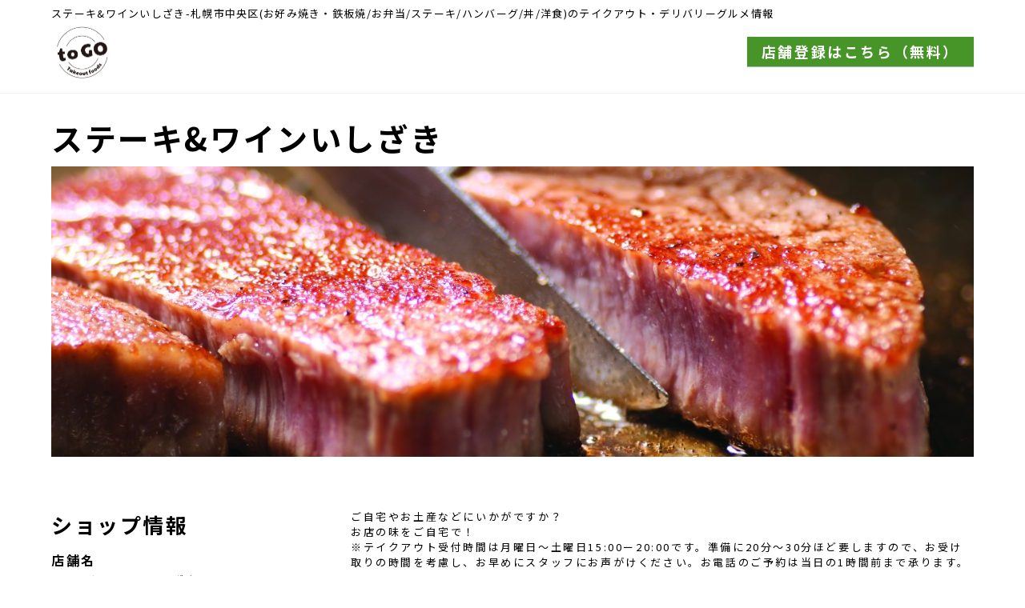

--- FILE ---
content_type: text/html; charset=UTF-8
request_url: https://sapporo.togo-foods.com/shop/steakishizaki
body_size: 8955
content:
<!doctype html>
<html lang="ja">
<head>
  <meta charset="UTF-8" />
  <meta name="viewport" content="width=device-width,initial-scale=1.0" />
  <meta name="description" content="札幌市中央区でお好み焼き・鉄板焼/お弁当/ステーキ/ハンバーグ/丼/洋食をテイクアウトやデリバリーできる「ステーキ&amp;ワインいしざき」の店舗ページです。 テイクアウトメニューやデリバリーメニュー、お店からのお知らせを掲載しています。美味しそうなお好み焼き・鉄板焼/お弁当/ステーキ/ハンバーグ/丼/洋食をデリバリーやテイクアウトしよう！">
  <link rel="apple-touch-icon" sizes="180x180" href="/apple-touch-icon.png">
  <link rel="icon" type="image/png" sizes="32x32" href="/favicon-32x32.png">
  <link rel="icon" type="image/png" sizes="16x16" href="/favicon-16x16.png">
  
  <link href="https://fonts.googleapis.com/css2?family=Noto+Sans+JP:wght@100;300;400;500;700;900&display=swap" rel="stylesheet">
  <link href="https://fonts.googleapis.com/css2?family=Paytone+One&display=swap" rel="stylesheet">
  <link rel="stylesheet" type="text/css" media="all" href="https://sapporo.togo-foods.com/kanri/wp-content/themes/smtp/style.css?t=20211202" />

  <script src="//ajax.googleapis.com/ajax/libs/jquery/1.11.0/jquery.min.js"></script>
  <script src="https://sapporo.togo-foods.com/kanri/wp-content/themes/smtp/js/common.js"></script>

  <title>ステーキ&amp;ワインいしざき ｜ 札幌 テイクアウト・デリバリーガイド【toGO札幌】</title>
<meta name='robots' content='max-image-preview:large' />
<link rel='stylesheet' id='wp-customer-reviews-3-frontend-css' href='https://sapporo.togo-foods.com/kanri/wp-content/plugins/wp-customer-reviews/css/wp-customer-reviews-generated.css?ver=3.5.6' type='text/css' media='all' />
<link rel='stylesheet' id='wp-block-library-css' href='https://sapporo.togo-foods.com/kanri/wp-includes/css/dist/block-library/style.min.css?ver=6.1.9' type='text/css' media='all' />
<link rel='stylesheet' id='classic-theme-styles-css' href='https://sapporo.togo-foods.com/kanri/wp-includes/css/classic-themes.min.css?ver=1' type='text/css' media='all' />
<style id='global-styles-inline-css' type='text/css'>
body{--wp--preset--color--black: #000000;--wp--preset--color--cyan-bluish-gray: #abb8c3;--wp--preset--color--white: #ffffff;--wp--preset--color--pale-pink: #f78da7;--wp--preset--color--vivid-red: #cf2e2e;--wp--preset--color--luminous-vivid-orange: #ff6900;--wp--preset--color--luminous-vivid-amber: #fcb900;--wp--preset--color--light-green-cyan: #7bdcb5;--wp--preset--color--vivid-green-cyan: #00d084;--wp--preset--color--pale-cyan-blue: #8ed1fc;--wp--preset--color--vivid-cyan-blue: #0693e3;--wp--preset--color--vivid-purple: #9b51e0;--wp--preset--gradient--vivid-cyan-blue-to-vivid-purple: linear-gradient(135deg,rgba(6,147,227,1) 0%,rgb(155,81,224) 100%);--wp--preset--gradient--light-green-cyan-to-vivid-green-cyan: linear-gradient(135deg,rgb(122,220,180) 0%,rgb(0,208,130) 100%);--wp--preset--gradient--luminous-vivid-amber-to-luminous-vivid-orange: linear-gradient(135deg,rgba(252,185,0,1) 0%,rgba(255,105,0,1) 100%);--wp--preset--gradient--luminous-vivid-orange-to-vivid-red: linear-gradient(135deg,rgba(255,105,0,1) 0%,rgb(207,46,46) 100%);--wp--preset--gradient--very-light-gray-to-cyan-bluish-gray: linear-gradient(135deg,rgb(238,238,238) 0%,rgb(169,184,195) 100%);--wp--preset--gradient--cool-to-warm-spectrum: linear-gradient(135deg,rgb(74,234,220) 0%,rgb(151,120,209) 20%,rgb(207,42,186) 40%,rgb(238,44,130) 60%,rgb(251,105,98) 80%,rgb(254,248,76) 100%);--wp--preset--gradient--blush-light-purple: linear-gradient(135deg,rgb(255,206,236) 0%,rgb(152,150,240) 100%);--wp--preset--gradient--blush-bordeaux: linear-gradient(135deg,rgb(254,205,165) 0%,rgb(254,45,45) 50%,rgb(107,0,62) 100%);--wp--preset--gradient--luminous-dusk: linear-gradient(135deg,rgb(255,203,112) 0%,rgb(199,81,192) 50%,rgb(65,88,208) 100%);--wp--preset--gradient--pale-ocean: linear-gradient(135deg,rgb(255,245,203) 0%,rgb(182,227,212) 50%,rgb(51,167,181) 100%);--wp--preset--gradient--electric-grass: linear-gradient(135deg,rgb(202,248,128) 0%,rgb(113,206,126) 100%);--wp--preset--gradient--midnight: linear-gradient(135deg,rgb(2,3,129) 0%,rgb(40,116,252) 100%);--wp--preset--duotone--dark-grayscale: url('#wp-duotone-dark-grayscale');--wp--preset--duotone--grayscale: url('#wp-duotone-grayscale');--wp--preset--duotone--purple-yellow: url('#wp-duotone-purple-yellow');--wp--preset--duotone--blue-red: url('#wp-duotone-blue-red');--wp--preset--duotone--midnight: url('#wp-duotone-midnight');--wp--preset--duotone--magenta-yellow: url('#wp-duotone-magenta-yellow');--wp--preset--duotone--purple-green: url('#wp-duotone-purple-green');--wp--preset--duotone--blue-orange: url('#wp-duotone-blue-orange');--wp--preset--font-size--small: 13px;--wp--preset--font-size--medium: 20px;--wp--preset--font-size--large: 36px;--wp--preset--font-size--x-large: 42px;--wp--preset--spacing--20: 0.44rem;--wp--preset--spacing--30: 0.67rem;--wp--preset--spacing--40: 1rem;--wp--preset--spacing--50: 1.5rem;--wp--preset--spacing--60: 2.25rem;--wp--preset--spacing--70: 3.38rem;--wp--preset--spacing--80: 5.06rem;}:where(.is-layout-flex){gap: 0.5em;}body .is-layout-flow > .alignleft{float: left;margin-inline-start: 0;margin-inline-end: 2em;}body .is-layout-flow > .alignright{float: right;margin-inline-start: 2em;margin-inline-end: 0;}body .is-layout-flow > .aligncenter{margin-left: auto !important;margin-right: auto !important;}body .is-layout-constrained > .alignleft{float: left;margin-inline-start: 0;margin-inline-end: 2em;}body .is-layout-constrained > .alignright{float: right;margin-inline-start: 2em;margin-inline-end: 0;}body .is-layout-constrained > .aligncenter{margin-left: auto !important;margin-right: auto !important;}body .is-layout-constrained > :where(:not(.alignleft):not(.alignright):not(.alignfull)){max-width: var(--wp--style--global--content-size);margin-left: auto !important;margin-right: auto !important;}body .is-layout-constrained > .alignwide{max-width: var(--wp--style--global--wide-size);}body .is-layout-flex{display: flex;}body .is-layout-flex{flex-wrap: wrap;align-items: center;}body .is-layout-flex > *{margin: 0;}:where(.wp-block-columns.is-layout-flex){gap: 2em;}.has-black-color{color: var(--wp--preset--color--black) !important;}.has-cyan-bluish-gray-color{color: var(--wp--preset--color--cyan-bluish-gray) !important;}.has-white-color{color: var(--wp--preset--color--white) !important;}.has-pale-pink-color{color: var(--wp--preset--color--pale-pink) !important;}.has-vivid-red-color{color: var(--wp--preset--color--vivid-red) !important;}.has-luminous-vivid-orange-color{color: var(--wp--preset--color--luminous-vivid-orange) !important;}.has-luminous-vivid-amber-color{color: var(--wp--preset--color--luminous-vivid-amber) !important;}.has-light-green-cyan-color{color: var(--wp--preset--color--light-green-cyan) !important;}.has-vivid-green-cyan-color{color: var(--wp--preset--color--vivid-green-cyan) !important;}.has-pale-cyan-blue-color{color: var(--wp--preset--color--pale-cyan-blue) !important;}.has-vivid-cyan-blue-color{color: var(--wp--preset--color--vivid-cyan-blue) !important;}.has-vivid-purple-color{color: var(--wp--preset--color--vivid-purple) !important;}.has-black-background-color{background-color: var(--wp--preset--color--black) !important;}.has-cyan-bluish-gray-background-color{background-color: var(--wp--preset--color--cyan-bluish-gray) !important;}.has-white-background-color{background-color: var(--wp--preset--color--white) !important;}.has-pale-pink-background-color{background-color: var(--wp--preset--color--pale-pink) !important;}.has-vivid-red-background-color{background-color: var(--wp--preset--color--vivid-red) !important;}.has-luminous-vivid-orange-background-color{background-color: var(--wp--preset--color--luminous-vivid-orange) !important;}.has-luminous-vivid-amber-background-color{background-color: var(--wp--preset--color--luminous-vivid-amber) !important;}.has-light-green-cyan-background-color{background-color: var(--wp--preset--color--light-green-cyan) !important;}.has-vivid-green-cyan-background-color{background-color: var(--wp--preset--color--vivid-green-cyan) !important;}.has-pale-cyan-blue-background-color{background-color: var(--wp--preset--color--pale-cyan-blue) !important;}.has-vivid-cyan-blue-background-color{background-color: var(--wp--preset--color--vivid-cyan-blue) !important;}.has-vivid-purple-background-color{background-color: var(--wp--preset--color--vivid-purple) !important;}.has-black-border-color{border-color: var(--wp--preset--color--black) !important;}.has-cyan-bluish-gray-border-color{border-color: var(--wp--preset--color--cyan-bluish-gray) !important;}.has-white-border-color{border-color: var(--wp--preset--color--white) !important;}.has-pale-pink-border-color{border-color: var(--wp--preset--color--pale-pink) !important;}.has-vivid-red-border-color{border-color: var(--wp--preset--color--vivid-red) !important;}.has-luminous-vivid-orange-border-color{border-color: var(--wp--preset--color--luminous-vivid-orange) !important;}.has-luminous-vivid-amber-border-color{border-color: var(--wp--preset--color--luminous-vivid-amber) !important;}.has-light-green-cyan-border-color{border-color: var(--wp--preset--color--light-green-cyan) !important;}.has-vivid-green-cyan-border-color{border-color: var(--wp--preset--color--vivid-green-cyan) !important;}.has-pale-cyan-blue-border-color{border-color: var(--wp--preset--color--pale-cyan-blue) !important;}.has-vivid-cyan-blue-border-color{border-color: var(--wp--preset--color--vivid-cyan-blue) !important;}.has-vivid-purple-border-color{border-color: var(--wp--preset--color--vivid-purple) !important;}.has-vivid-cyan-blue-to-vivid-purple-gradient-background{background: var(--wp--preset--gradient--vivid-cyan-blue-to-vivid-purple) !important;}.has-light-green-cyan-to-vivid-green-cyan-gradient-background{background: var(--wp--preset--gradient--light-green-cyan-to-vivid-green-cyan) !important;}.has-luminous-vivid-amber-to-luminous-vivid-orange-gradient-background{background: var(--wp--preset--gradient--luminous-vivid-amber-to-luminous-vivid-orange) !important;}.has-luminous-vivid-orange-to-vivid-red-gradient-background{background: var(--wp--preset--gradient--luminous-vivid-orange-to-vivid-red) !important;}.has-very-light-gray-to-cyan-bluish-gray-gradient-background{background: var(--wp--preset--gradient--very-light-gray-to-cyan-bluish-gray) !important;}.has-cool-to-warm-spectrum-gradient-background{background: var(--wp--preset--gradient--cool-to-warm-spectrum) !important;}.has-blush-light-purple-gradient-background{background: var(--wp--preset--gradient--blush-light-purple) !important;}.has-blush-bordeaux-gradient-background{background: var(--wp--preset--gradient--blush-bordeaux) !important;}.has-luminous-dusk-gradient-background{background: var(--wp--preset--gradient--luminous-dusk) !important;}.has-pale-ocean-gradient-background{background: var(--wp--preset--gradient--pale-ocean) !important;}.has-electric-grass-gradient-background{background: var(--wp--preset--gradient--electric-grass) !important;}.has-midnight-gradient-background{background: var(--wp--preset--gradient--midnight) !important;}.has-small-font-size{font-size: var(--wp--preset--font-size--small) !important;}.has-medium-font-size{font-size: var(--wp--preset--font-size--medium) !important;}.has-large-font-size{font-size: var(--wp--preset--font-size--large) !important;}.has-x-large-font-size{font-size: var(--wp--preset--font-size--x-large) !important;}
.wp-block-navigation a:where(:not(.wp-element-button)){color: inherit;}
:where(.wp-block-columns.is-layout-flex){gap: 2em;}
.wp-block-pullquote{font-size: 1.5em;line-height: 1.6;}
</style>
<script type='text/javascript' src='https://sapporo.togo-foods.com/kanri/wp-includes/js/jquery/jquery.min.js?ver=3.6.1' id='jquery-core-js'></script>
<script type='text/javascript' src='https://sapporo.togo-foods.com/kanri/wp-includes/js/jquery/jquery-migrate.min.js?ver=3.3.2' id='jquery-migrate-js'></script>
<script type='text/javascript' src='https://sapporo.togo-foods.com/kanri/wp-content/plugins/wp-customer-reviews/js/wp-customer-reviews.js?ver=3.5.6' id='wp-customer-reviews-3-frontend-js'></script>
<link rel="canonical" href="https://sapporo.togo-foods.com/shop/steakishizaki" />
  <meta property="og:title" content="ステーキ&amp;ワインいしざき ｜ 札幌 テイクアウト・デリバリーガイド【toGO札幌】">
<meta name="twitter:title" content="ステーキ&amp;ワインいしざき ｜ 札幌 テイクアウト・デリバリーガイド【toGO札幌】">
<meta property="og:description" content="札幌市中央区でお好み焼き・鉄板焼/お弁当/ステーキ/ハンバーグ/丼/洋食をテイクアウトやデリバリーできる「ステーキ&amp;ワインいしざき」の店舗ページです。 テイクアウトメニューやデリバリーメニュー、お店からのお知らせを掲載しています。美味しそうなお好み焼き・鉄板焼/お弁当/ステーキ/ハンバーグ/丼/洋食をデリバリーやテイクアウトしよう！">
<meta name="twitter:description" content="札幌市中央区でお好み焼き・鉄板焼/お弁当/ステーキ/ハンバーグ/丼/洋食をテイクアウトやデリバリーできる「ステーキ&amp;ワインいしざき」の店舗ページです。 テイクアウトメニューやデリバリーメニュー、お店からのお知らせを掲載しています。美味しそうなお好み焼き・鉄板焼/お弁当/ステーキ/ハンバーグ/丼/洋食をデリバリーやテイクアウトしよう！">
<meta name="twitter:card" content="summary_large_image">
<meta property="og:type" content="article">
<meta property="og:site_name" content="札幌 テイクアウト・デリバリーガイド【toGO札幌】">
<meta property="og:url" content="https://sapporo.togo-foods.com/shop/steakishizaki">
<meta property="og:image" content="https://sapporo.togo-foods.com/kanri/wp-content/uploads/sites/41/2021/07/IMG_ｼｬﾄﾌﾞﾘｶｯﾄｼｰﾝ024-1-1200x363.jpg">
<meta name="twitter:image" content="https://sapporo.togo-foods.com/kanri/wp-content/uploads/sites/41/2021/07/IMG_ｼｬﾄﾌﾞﾘｶｯﾄｼｰﾝ024-1-1200x363.jpg">
    
  <!-- Google Tag Manager -->
  <script>(function(w,d,s,l,i){w[l]=w[l]||[];w[l].push({'gtm.start': new Date().getTime(),event:'gtm.js'});var f=d.getElementsByTagName(s)[0], j=d.createElement(s),dl=l!='dataLayer'?'&l='+l:'';j.async=true;j.src='https://www.googletagmanager.com/gtm.js?id='+i+dl;f.parentNode.insertBefore(j,f);})(window,document,'script','dataLayer','GTM-KFTR5HPL');</script>
  <!-- End Google Tag Manager -->
  <script async src="https://pagead2.googlesyndication.com/pagead/js/adsbygoogle.js?client=ca-pub-9082783587737892" crossorigin="anonymous"></script>
</head>

<body class="shop-template-default single single-shop postid-110">
  <!-- Google Tag Manager (noscript) -->
  <noscript><iframe src="https://www.googletagmanager.com/ns.html?id=GTM-KFTR5HPL" height="0" width="0" style="display:none;visibility:hidden"></iframe></noscript>
  <!-- End Google Tag Manager (noscript) -->
  
  <header>
    <div class="container">
      <h1>ステーキ&amp;ワインいしざき-札幌市中央区(お好み焼き・鉄板焼/お弁当/ステーキ/ハンバーグ/丼/洋食)のテイクアウト・デリバリーグルメ情報</h1>
      <div class="header_content">
        <a href="https://sapporo.togo-foods.com/" class="logo"><img src="https://sapporo.togo-foods.com/kanri/wp-content/themes/smtp/images/logo.png" alt="札幌 テイクアウト・デリバリーガイド【toGO札幌】"></a>
        <a href="https://sapporo.togo-foods.com/regist" class="btn_regist01">店舗登録はこちら（無料）</a>
      </div>
    </div>
  </header>


<section class="main shop">
  <div class="container">
    
    <div class="shop_header">
      <h2 class="shop_title">ステーキ&amp;ワインいしざき</h2>
            <div class="image_shop_header"><img src="https://sapporo.togo-foods.com/kanri/wp-content/uploads/sites/41/2021/07/IMG_ｼｬﾄﾌﾞﾘｶｯﾄｼｰﾝ024-1-1200x363.jpg" alt="ステーキ&amp;ワインいしざき"></div>
          </div>

    <section class="sec archive flex stretch">
      <div class="main">
        <section class="sec">
          <p class="shop_content">
            ご自宅やお土産などにいかがですか？<br />
お店の味をご自宅で！<br />
※テイクアウト受付時間は月曜日～土曜日15:00ー20:00です。準備に20分～30分ほど要しますので、お受け取りの時間を考慮し、お早めにスタッフにお声がけください。お電話のご予約は当日の1時間前まで承ります。          </p>
        </section>
                <section class="sec">
          <h3 class="ttl_sub01">お知らせ</h3>
                    <ul class="list_info">
                        <li>
              <a href="https://sapporo.togo-foods.com/steakishizaki/information/2021/07/4">
                <div class="thum">
                  <img width="450" height="450" src="https://sapporo.togo-foods.com/kanri/wp-content/uploads/sites/41/2021/07/D34DEB86-25F5-4134-B7B5-E9F951A904ED-450x450.jpeg" class="attachment-info size-info wp-post-image" alt="店舗登録しました" decoding="async" />                </div>
                <div class="body">
                  <span class="date">21.07.20</span>
                  <h4 class="title">店舗登録しました</h4>
                </div>
              </a>
            </li>
                      </ul>
                  </section>

        <section class="sec">
          <h3 class="ttl_sub01" id="menu">テイクアウトメニュー</h3>
                    <ul class="list_menu flex">
                        <li>
              <a href="https://sapporo.togo-foods.com/steakishizaki/menu/%e6%b8%a9%e3%81%8b%e3%81%84%e3%82%aa%e3%83%bc%e3%83%89%e3%83%96%e3%83%ab%e3%82%bb%e3%83%83%e3%83%88" class="flex" target="_blank">
                <div class="thum">
                                    <img width="450" height="450" src="https://sapporo.togo-foods.com/kanri/wp-content/uploads/sites/41/2021/07/IMG_0011-e1626837089141-450x450.jpg" class="attachment-info size-info wp-post-image" alt="温かいオードブルセット" decoding="async" loading="lazy" />                                  </div>
                <div class="body">
                  <h4 class="title">温かいオードブルセット</h4>
                  <p class="memo">お家で贅沢なオードブルセットはいかがですか。
ス...</p>
                  <p class="price">￥17,280</p>
                </div>
              </a>
            </li>
                        <li>
              <a href="https://sapporo.togo-foods.com/steakishizaki/menu/%e9%bb%92%e6%af%9b%e5%92%8c%e7%89%9b%e3%82%ab%e3%82%a4%e3%83%8e%e3%83%9f%e3%82%b9%e3%83%86%e3%83%bc%e3%82%ad%e5%be%a1%e8%86%b3" class="flex" target="_blank">
                <div class="thum">
                                    <img width="450" height="450" src="https://sapporo.togo-foods.com/kanri/wp-content/uploads/sites/41/2021/07/IMG_0041-e1626837024890-450x450.jpg" class="attachment-info size-info wp-post-image" alt="黒毛和牛カイノミステーキ御膳" decoding="async" loading="lazy" />                                  </div>
                <div class="body">
                  <h4 class="title">黒毛和牛カイノミステーキ御膳</h4>
                  <p class="memo">上カルビなどにも使用される希少部位のカイノミを厚切...</p>
                  <p class="price">￥5,076</p>
                </div>
              </a>
            </li>
                        <li>
              <a href="https://sapporo.togo-foods.com/steakishizaki/menu/%e9%bb%92%e6%af%9b%e5%92%8c%e7%89%9b%e3%82%b5%e3%83%bc%e3%83%ad%e3%82%a4%e3%83%b3%e3%82%b9%e3%83%86%e3%83%bc%e3%82%ad%e5%be%a1%e5%89%8d" class="flex" target="_blank">
                <div class="thum">
                                    <img width="450" height="450" src="https://sapporo.togo-foods.com/kanri/wp-content/uploads/sites/41/2021/07/IMG_0054-450x450.jpg" class="attachment-info size-info wp-post-image" alt="黒毛和牛サーロインステーキ御膳" decoding="async" loading="lazy" />                                  </div>
                <div class="body">
                  <h4 class="title">黒毛和牛サーロインステーキ御膳</h4>
                  <p class="memo">『サー』の章号をもらった上質なステーキ部位、ステー...</p>
                  <p class="price">￥6,156</p>
                </div>
              </a>
            </li>
                        <li>
              <a href="https://sapporo.togo-foods.com/steakishizaki/menu/%e9%bb%92%e6%af%9b%e5%92%8c%e7%89%9b%e3%83%92%e3%83%ac%e3%82%b9%e3%83%86%e3%83%bc%e3%82%ad%e5%be%a1%e8%86%b3" class="flex" target="_blank">
                <div class="thum">
                                    <img width="450" height="450" src="https://sapporo.togo-foods.com/kanri/wp-content/uploads/sites/41/2021/07/IMG_0045-e1626837297975-450x450.jpg" class="attachment-info size-info wp-post-image" alt="黒毛和牛ヒレステーキ御膳" decoding="async" loading="lazy" />                                  </div>
                <div class="body">
                  <h4 class="title">黒毛和牛ヒレステーキ御膳</h4>
                  <p class="memo">牛肉の中でももっとも上質なステーキの部位とされるヒ...</p>
                  <p class="price">￥8,316</p>
                </div>
              </a>
            </li>
                        <li>
              <a href="https://sapporo.togo-foods.com/steakishizaki/menu/%e9%bb%92%e6%af%9b%e5%92%8c%e7%89%9b%e3%82%b7%e3%83%a3%e3%83%88%e3%83%bc%e3%83%96%e3%83%aa%e3%82%a2%e3%83%b3%e3%82%b9%e3%83%86%e3%83%bc%e3%82%ad%e5%be%a1%e8%86%b3" class="flex" target="_blank">
                <div class="thum">
                                    <img src="https://sapporo.togo-foods.com/kanri/wp-content/themes/smtp/images/noimage.png" alt="No Image">
                                  </div>
                <div class="body">
                  <h4 class="title">黒毛和牛シャトーブリアンステーキ御膳</h4>
                  <p class="memo"></p>
                  <p class="price">￥9,396</p>
                </div>
              </a>
            </li>
                        <li>
              <a href="https://sapporo.togo-foods.com/steakishizaki/menu/%e9%bb%92%e6%af%9b%e5%92%8c%e7%89%9b%e3%83%8f%e3%83%b3%e3%83%90%e3%83%bc%e3%82%b0%e5%be%a1%e8%86%b3" class="flex" target="_blank">
                <div class="thum">
                                    <img width="450" height="450" src="https://sapporo.togo-foods.com/kanri/wp-content/uploads/sites/41/2021/07/IMG_0024-e1626837153460-450x450.jpg" class="attachment-info size-info wp-post-image" alt="黒毛和牛ハンバーグ御膳" decoding="async" loading="lazy" />                                  </div>
                <div class="body">
                  <h4 class="title">黒毛和牛ハンバーグ御膳</h4>
                  <p class="memo">黒毛和牛100％で作ったステーキバーグです。
肉...</p>
                  <p class="price">￥2,916</p>
                </div>
              </a>
            </li>
                        <li>
              <a href="https://sapporo.togo-foods.com/steakishizaki/menu/%e9%bb%92%e6%af%9b%e5%92%8c%e7%89%9b%e3%83%9f%e3%83%8b%e3%83%8f%e3%83%b3%e3%83%90%e3%83%bc%e3%82%b0%ef%bc%86%e3%82%b9%e3%83%86%e3%83%bc%e3%82%ad%e5%be%a1%e8%86%b3" class="flex" target="_blank">
                <div class="thum">
                                    <img src="https://sapporo.togo-foods.com/kanri/wp-content/themes/smtp/images/noimage.png" alt="No Image">
                                  </div>
                <div class="body">
                  <h4 class="title">黒毛和牛ミニハンバーグ＆ステーキ御膳</h4>
                  <p class="memo">ミニハンバーグ５０ｇとカイノミステーキ５０ｇの両方...</p>
                  <p class="price">￥3,996</p>
                </div>
              </a>
            </li>
                        <li>
              <a href="https://sapporo.togo-foods.com/steakishizaki/menu/%e9%bb%92%e6%af%9b%e5%92%8c%e7%89%9b%e3%82%b9%e3%83%86%e3%83%bc%e3%82%ad%e4%b8%bc" class="flex" target="_blank">
                <div class="thum">
                                    <img width="450" height="450" src="https://sapporo.togo-foods.com/kanri/wp-content/uploads/sites/41/2021/07/IMG_0056-2-450x450.jpg" class="attachment-info size-info wp-post-image" alt="黒毛和牛ステーキ丼" decoding="async" loading="lazy" />                                  </div>
                <div class="body">
                  <h4 class="title">黒毛和牛ステーキ丼</h4>
                  <p class="memo"></p>
                  <p class="price">￥2,484</p>
                </div>
              </a>
            </li>
                        <li>
              <a href="https://sapporo.togo-foods.com/steakishizaki/menu/%e9%bb%92%e6%af%9b%e5%92%8c%e7%89%9b%e3%81%ae%e7%89%9b%e4%b8%bc" class="flex" target="_blank">
                <div class="thum">
                                    <img width="450" height="450" src="https://sapporo.togo-foods.com/kanri/wp-content/uploads/sites/41/2021/07/IMG_0051-2-450x450.jpg" class="attachment-info size-info wp-post-image" alt="黒毛和牛の牛丼" decoding="async" loading="lazy" />                                  </div>
                <div class="body">
                  <h4 class="title">黒毛和牛の牛丼</h4>
                  <p class="memo">ステーキ用の肉から切り出して作る贅沢な牛丼、ご家庭...</p>
                  <p class="price">￥1,404</p>
                </div>
              </a>
            </li>
                        <li>
              <a href="https://sapporo.togo-foods.com/steakishizaki/menu/%e3%81%84%e3%81%97%e3%81%96%e3%81%8d%e7%89%b9%e8%a3%bd%e3%83%ad%e3%83%bc%e3%82%b9%e3%83%88%e3%83%93%e3%83%bc%e3%83%95%e5%86%b7%e9%9d%99%e4%bb%95%e7%ab%8b%e3%81%a6-%e9%9c%9c%e9%99%8d%e3%82%8a%ef%bc%96" class="flex" target="_blank">
                <div class="thum">
                                    <img width="450" height="450" src="https://sapporo.togo-foods.com/kanri/wp-content/uploads/sites/41/2021/07/P037448107_480-450x450.jpg" class="attachment-info size-info wp-post-image" alt="いしざき特製ローストビーフ冷静仕立て 霜降り６０ｇ" decoding="async" loading="lazy" />                                  </div>
                <div class="body">
                  <h4 class="title">いしざき特製ローストビーフ冷静仕立て 霜降り６０ｇ</h4>
                  <p class="memo">いしざき特製ローストビーフ冷静仕立て赤身６０ｇ
...</p>
                  <p class="price">￥3,780</p>
                </div>
              </a>
            </li>
                        <li>
              <a href="https://sapporo.togo-foods.com/steakishizaki/menu/%e5%8d%98%e5%93%81-%e9%bb%92%e6%af%9b%e5%92%8c%e7%89%9b%e3%83%8f%e3%83%b3%e3%83%90%e3%83%bc%e3%82%b0%e3%82%b9%e3%83%86%e3%83%bc%e3%82%ad100g-%e7%84%bc%e3%81%8d%e9%87%8e%e8%8f%9c%e4%bb%98%e3%81%8d" class="flex" target="_blank">
                <div class="thum">
                                    <img width="450" height="450" src="https://sapporo.togo-foods.com/kanri/wp-content/uploads/sites/41/2021/07/IMG_0018-e1626871139281-450x450.jpg" class="attachment-info size-info wp-post-image" alt="単品 黒毛和牛ハンバーグステーキ100g 焼き野菜付き" decoding="async" loading="lazy" />                                  </div>
                <div class="body">
                  <h4 class="title">単品 黒毛和牛ハンバーグステーキ100g 焼き野菜付き</h4>
                  <p class="memo"></p>
                  <p class="price">￥2,916</p>
                </div>
              </a>
            </li>
                        <li>
              <a href="https://sapporo.togo-foods.com/steakishizaki/menu/%e5%8d%98%e5%93%81-%e9%bb%92%e6%af%9b%e5%92%8c%e7%89%9b%e3%82%b5%e3%83%bc%e3%83%ad%e3%82%a4%e3%83%b3%e3%82%b9%e3%83%86%e3%83%bc%e3%82%ad100g-%e7%84%bc%e3%81%8d%e9%87%8e%e8%8f%9c%e4%bb%98%e3%81%8d" class="flex" target="_blank">
                <div class="thum">
                                    <img width="450" height="450" src="https://sapporo.togo-foods.com/kanri/wp-content/uploads/sites/41/2021/07/IMG_0007-450x450.jpg" class="attachment-info size-info wp-post-image" alt="単品 黒毛和牛サーロインステーキ100g 焼き野菜付き" decoding="async" loading="lazy" />                                  </div>
                <div class="body">
                  <h4 class="title">単品 黒毛和牛サーロインステーキ100g 焼き野菜付き</h4>
                  <p class="memo"></p>
                  <p class="price">￥6,156</p>
                </div>
              </a>
            </li>
                        <li>
              <a href="https://sapporo.togo-foods.com/steakishizaki/menu/%e5%8d%98%e5%93%81-%e9%bb%92%e6%af%9b%e5%92%8c%e7%89%9b%e3%83%92%e3%83%ac%e3%82%b9%e3%83%86%e3%83%bc%e3%82%ad100g-%e7%84%bc%e3%81%8d%e9%87%8e%e8%8f%9c%e4%bb%98%e3%81%8d" class="flex" target="_blank">
                <div class="thum">
                                    <img width="450" height="450" src="https://sapporo.togo-foods.com/kanri/wp-content/uploads/sites/41/2021/07/IMG_0005-e1626871297166-450x450.jpg" class="attachment-info size-info wp-post-image" alt="単品 黒毛和牛ヒレステーキ100g 焼き野菜付き" decoding="async" loading="lazy" />                                  </div>
                <div class="body">
                  <h4 class="title">単品 黒毛和牛ヒレステーキ100g 焼き野菜付き</h4>
                  <p class="memo"></p>
                  <p class="price">￥8,316</p>
                </div>
              </a>
            </li>
                        <li>
              <a href="https://sapporo.togo-foods.com/steakishizaki/menu/%e5%8d%98%e5%93%81-%e9%bb%92%e6%af%9b%e5%92%8c%e7%89%9b%e3%82%b7%e3%83%a3%e3%83%88%e3%83%bc%e3%83%96%e3%83%aa%e3%82%a2%e3%83%b3%e3%82%b9%e3%83%86%e3%83%bc%e3%82%ad100g-%e7%84%bc%e3%81%8d%e9%87%8e" class="flex" target="_blank">
                <div class="thum">
                                    <img src="https://sapporo.togo-foods.com/kanri/wp-content/themes/smtp/images/noimage.png" alt="No Image">
                                  </div>
                <div class="body">
                  <h4 class="title">単品 黒毛和牛シャトーブリアンステーキ100g 焼き野菜付き</h4>
                  <p class="memo"></p>
                  <p class="price">￥9,396</p>
                </div>
              </a>
            </li>
                        <li>
              <a href="https://sapporo.togo-foods.com/steakishizaki/menu/%e4%bc%8a%e5%8b%a2%e6%b5%b7%e8%80%81%e7%84%bc%e3%81%8d1%e5%b0%be" class="flex" target="_blank">
                <div class="thum">
                                    <img width="450" height="450" src="https://sapporo.togo-foods.com/kanri/wp-content/uploads/sites/41/2021/07/P035758967_480-450x450.jpg" class="attachment-info size-info wp-post-image" alt="伊勢海老焼き1尾" decoding="async" loading="lazy" />                                  </div>
                <div class="body">
                  <h4 class="title">伊勢海老焼き1尾</h4>
                  <p class="memo">鉄板で美味しく焼きあげてアメリケーヌソースで仕上げ...</p>
                  <p class="price">￥12,000</p>
                </div>
              </a>
            </li>
                        <li>
              <a href="https://sapporo.togo-foods.com/steakishizaki/menu/%e3%81%88%e3%81%9e%e9%ae%91%e7%84%bc%e3%81%8d" class="flex" target="_blank">
                <div class="thum">
                                    <img width="450" height="396" src="https://sapporo.togo-foods.com/kanri/wp-content/uploads/sites/41/2021/07/p58steakishizaki2-450x396.jpg" class="attachment-info size-info wp-post-image" alt="えぞ鮑焼き" decoding="async" loading="lazy" />                                  </div>
                <div class="body">
                  <h4 class="title">えぞ鮑焼き</h4>
                  <p class="memo">北海道産　えぞ鮑を鉄板で焼きあげます。新鮮な活あわ...</p>
                  <p class="price">￥2,700</p>
                </div>
              </a>
            </li>
                      </ul>
                  </section>
                
        <section class="sec">
          <h3 class="ttl_sub01">口コミ</h3>
          <div class="review">
            <div data-wpcr3-content="110"><div class='wpcr3_respond_1 wpcr3_in_content' data-ajaxurl='["https:||sapporo","togo-foods","com|kanri|wp-admin|admin-ajax","php?action=wpcr3-ajax"]' data-on-postid='110'data-postid='110'><div class="wpcr3_reviews_holder"><div class="wpcr3_review_item"><div class="wpcr3_item wpcr3_business" itemscope itemtype="http://schema.org/LocalBusiness"><div class="wpcr3_item_name">ステーキ&amp;ワインいしざき</div><meta itemprop="name" content="ステーキ&amp;ワインいしざき" /><meta itemprop="url" content="https://sapporo.togo-foods.com" /><meta itemprop="image" content="https://sapporo.togo-foods.com/kanri/wp-content/plugins/wp-customer-reviews/css/1x1.png" /><div class="wpcr3_aggregateRating" itemprop="aggregateRating" itemscope itemtype="http://schema.org/AggregateRating"><meta itemprop="bestRating" content="5" /><meta itemprop="worstRating" content="1" /><meta itemprop="ratingValue" content="5.0" /><meta itemprop="reviewCount" content="1" /><span class="wpcr3_aggregateRating_overallText">平均: </span><div class="wpcr3_aggregateRating_ratingValue"><div class="wpcr3_rating_style1"><div class="wpcr3_rating_style1_base "><div class="wpcr3_rating_style1_average" style="width:100%;"></div></div></div></div>  <span class="wpcr3_aggregateRating_ratingValueAverage">(5.0)</span><span class="wpcr3_aggregateRating_reviewCount">1 件のレビュー</span></div><!--<div class="wpcr3_dotline"></div>--><div id="wpcr3_id_114" class="wpcr3_review" itemprop="review" itemscope itemtype="http://schema.org/Review"><meta itemprop="author" content="ひつじちゃん" /><div class="wpcr3_hide" itemprop="reviewRating" itemscope itemtype="http://schema.org/Rating"><meta itemprop="bestRating" content="5" /><meta itemprop="worstRating" content="1" /><meta itemprop="ratingValue" content="5" /></div>    <div class="wpcr3_clear"></div><div class="wpcr3_review_ratingValue"><div class="wpcr3_rating_style1"><div class="wpcr3_rating_style1_base "><div class="wpcr3_rating_style1_average" style="width:100%;"></div></div></div></div> <div class="wpcr3_review_author"><span class="wpcr3_caps">ひつじちゃん</span></div>  <div class="wpcr3_review_datePublished" itemprop="datePublished">(2021年7月22日)</div><div class="wpcr3_clear"></div><div class="wpcr3_content" itemprop="reviewBody"><p>特製ローストビーフを頂きました。<br /><br />お肉への愛情がたっぷりのいしざきさんのローストビーフ。<br /><br />キンキンに冷やして食べてもお肉の甘みとお口の中でとろける食感♡<br /><br />この暑い時期にぴったりの一品でした！<br /><br />又是非利用したいです。</p></div></div></div></div></div>  <div class="wpcr3_respond_2"><div class="wpcr3_div_2"><table class="wpcr3_table_2"><tbody><tr><td colspan="2"><div class="wpcr3_leave_text">レビューを投稿する</div></td></tr><tr class="wpcr3_review_form_text_field"><td><label for="wpcr3_fname" class="comment-field">お名前: </label></td><td><input maxlength="150" class="text-input wpcr3_required" type="text" id="wpcr3_fname" name="wpcr3_fname" value="" /></td></tr><tr class="wpcr3_review_form_rating_field"><td><label for="id_wpcr3_frating" class="comment-field">評価: </label></td><td><div class="wpcr3_rating_stars"><div class="wpcr3_rating_style1"><div class="wpcr3_rating_style1_status"><div class="wpcr3_rating_style1_score"><div class="wpcr3_rating_style1_score1">1</div><div class="wpcr3_rating_style1_score2">2</div><div class="wpcr3_rating_style1_score3">3</div><div class="wpcr3_rating_style1_score4">4</div><div class="wpcr3_rating_style1_score5">5</div></div></div><div class="wpcr3_rating_style1_base wpcr3_hide"><div class="wpcr3_rating_style1_average" style="width:0%;"></div></div></div></div><input style="display:none;" type="hidden" class="wpcr3_required wpcr3_frating" id="id_wpcr3_frating"name="wpcr3_frating" /></td></tr><tr class="wpcr3_review_form_review_field_label"><td colspan="2"><label for="id_wpcr3_ftext" class="comment-field">レビュー: </label></td></tr><tr class="wpcr3_review_form_review_field_textarea"><td colspan="2"><textarea class="wpcr3_required wpcr3_ftext" id="id_wpcr3_ftext" name="wpcr3_ftext" rows="8"cols="50"></textarea></td></tr><tr><td colspan="2" class="wpcr3_check_confirm"><div class="wpcr3_clear"></div><input type="hidden" name="wpcr3_postid" value="110" /><input type="text" class="wpcr3_fakehide wpcr3_fake_website" name="website" /><input type="text" class="wpcr3_fakehide wpcr3_fake_url" name="url" /><input type="checkbox" class="wpcr3_fakehide wpcr3_fconfirm1" name="wpcr3_fconfirm1" value="1" /><label><input type="checkbox" name="wpcr3_fconfirm2" class="wpcr3_fconfirm2" value="1" />&nbsp; 内容を確認し、チェックをしてください</label><input type="checkbox" class="wpcr3_fakehide wpcr3_fconfirm3" name="wpcr3_fconfirm3" checked="checked" value="1" /></td></tr><tr><td colspan="2"><div class="wpcr3_button_1 wpcr3_submit_btn">投稿する</div></td></tr></tbody></table></div></div><div class="wpcr3_clear wpcr3_pb5"></div><div class="wpcr3_respond_3"><p><div class="wpcr3_button_1 wpcr3_show_btn">Create your own review</div></p></div><!--<div class="wpcr3_dotline"></div>--></div></div>          </div>
        </section>
        
                
        <section class="sec">
          <h3 class="ttl_sub01">シェアして応援</h3>
          <ul class="share_box">
  <li>
    <a href="http://www.facebook.com/share.php?u=https%3A%2F%2Fsapporo.togo-foods.com%2F%3Fp%3D110" target="blank" class="fb_share"><i class="fa fa-facebook fa-fw" rel="nofollow noopener noreferrer"></i>Facebookでシェア</a>
  </li>
  <li>
    <a href="https://twitter.com/share?url=https%3A%2F%2Fsapporo.togo-foods.com%2F%3Fp%3D110" class="tw_share" target="blank" rel="nofollow noopener noreferrer"><i class="fa fa-twitter fa-fw"></i>Twitterでシェア</a>
  </li>
  <li>
    <a href="http://b.hatena.ne.jp/add?mode=confirm&amp;url=https%3A%2F%2Fsapporo.togo-foods.com%2F%3Fp%3D110&amp;title=ステーキ&amp;ワインいしざき" class="hatena_share" target="_blank" rel="nofollow noopener noreferrer">はてなブックマーク</a>
  </li>
  <li>
    <a href="http://line.me/R/msg/text/?ステーキ&amp;ワインいしざき%0D%0Ahttps%3A%2F%2Fsapporo.togo-foods.com%2F%3Fp%3D110" class="line_share" target="_blank" rel="nofollow noopener noreferrer">LINEで送る</a>
  </li>
</ul>
        </section>
        
        <div class="ad01 ad02"><ins class="adsbygoogle" style="display:block" data-ad-client="ca-pub-9082783587737892" data-ad-slot="8717479763" data-ad-format="auto" data-full-width-responsive="false"></ins>
<script>
  (adsbygoogle = window.adsbygoogle || []).push({});
</script>
</div>
      </div>
       
      <div class="aside">
        <section class="fixed">
          <h3 class="ttl_sub01">ショップ情報</h3>
                    <section class="sec_aside">
            <h4 class="ttl_sub02">店舗名</h4>
            <p>ステーキ&amp;ワインいしざき</p>
          </section>
                                        <section class="sec_aside">
            <div class="gmap">
              <iframe width="100%" height="100%" style="border:0" loading="lazy" allowfullscreen
                      src="https://www.google.com/maps/embed/v1/place?key=AIzaSyDo9_8mGxc_XTqwOvHOr-A9JJ30odXtsuk&q=札幌市中央区南4条西3丁目ニュー北星ビル４F">
              </iframe>
            </div>
          </section>
          <section class="sec_aside">
            <h4 class="ttl_sub02">住所</h4>
            <p>札幌市中央区南4条西3丁目ニュー北星ビル４F</p>
          </section>
                              <section class="sec_aside">
            <h4 class="ttl_sub02">電話番号</h4>
            <p>011-222-0298</p>
          </section>
                              <section class="sec_aside">
            <h4 class="ttl_sub02">営業時間</h4>
            <p>17:00～23:00</p>
          </section>
                              <section class="sec_aside">
            <h4 class="ttl_sub02">定休日</h4>
            <p>水曜日、日曜日</p>
          </section>
                              <section class="sec_aside">
            <h4 class="ttl_sub02">決済方法</h4>
            <p>現金/クレジットカード/QUICPay/d払い/PayPay/LINE Pay/楽天Pay</p>
          </section>
                              <section class="sec_aside">
            <h4 class="ttl_sub02">公式サイト</h4>
            <p><a href="https://www.steak-wine-ishizaki.jp" target="_blank" class="link01">https://www.steak-wine-ishizaki.jp</a></p>
          </section>
                              <section class="sec_aside">
            <h4 class="ttl_sub02">このお店のSNS</h4>
            <ul class="list_sns">
                            <li><a href="https://www.facebook.com/steak.wine.Ishizaki/" target="_blank"><img src="https://sapporo.togo-foods.com/kanri/wp-content/themes/smtp/images/icn_facebook.png" alt="Facebook"></a></li>
                                                        <li><a href="https://www.instagram.com/steakishizaki/" target="_blank"><img src="https://sapporo.togo-foods.com/kanri/wp-content/themes/smtp/images/icn_instagram.png" alt="Instagram"></a></li>
                          </ul>
          </section>
                  </section>
      </div>
    </section>
    
    <div class="wrap_breadcrumb">
            <ol itemscope itemtype="https://schema.org/BreadcrumbList" class="breadcrumb">
        <li itemprop="itemListElement" itemscope itemtype="https://schema.org/ListItem">
          <a itemprop="item" href="https://sapporo.togo-foods.com"><span itemprop="name">札幌 テイクアウト・デリバリーガイド【toGO札幌】</span></a>
          <meta itemprop="position" content="1" />
        </li>
        <li itemprop="itemListElement" itemscope itemtype="https://schema.org/ListItem"><a itemprop="item" href="https://sapporo.togo-foods.com/shop-category/area"><span itemprop="name">エリア</span></a><meta itemprop="position" content="2" /></li>
<li itemprop="itemListElement" itemscope itemtype="https://schema.org/ListItem"><a itemprop="item" href="https://sapporo.togo-foods.com/shop-category/area/chuo-ku"><span itemprop="name">札幌市中央区</span></a><meta itemprop="position" content="3" /></li>
        <li itemprop="itemListElement" itemscope itemtype="https://schema.org/ListItem">
          <span itemprop="name">ステーキ&amp;ワインいしざき</span>
          <meta itemprop="position" content="4" />
        </li>
      </ol>
            <ol itemscope itemtype="https://schema.org/BreadcrumbList" class="breadcrumb">
        <li itemprop="itemListElement" itemscope itemtype="https://schema.org/ListItem">
          <a itemprop="item" href="https://sapporo.togo-foods.com"><span itemprop="name">札幌 テイクアウト・デリバリーガイド【toGO札幌】</span></a>
          <meta itemprop="position" content="1" />
        </li>
        <li itemprop="itemListElement" itemscope itemtype="https://schema.org/ListItem"><a itemprop="item" href="https://sapporo.togo-foods.com/shop-category/genre"><span itemprop="name">ジャンル</span></a><meta itemprop="position" content="2" /></li>
<li itemprop="itemListElement" itemscope itemtype="https://schema.org/ListItem"><a itemprop="item" href="https://sapporo.togo-foods.com/shop-category/genre/bento"><span itemprop="name">お弁当</span></a><meta itemprop="position" content="3" /></li>
        <li itemprop="itemListElement" itemscope itemtype="https://schema.org/ListItem">
          <span itemprop="name">ステーキ&amp;ワインいしざき</span>
          <meta itemprop="position" content="4" />
        </li>
      </ol>
            <ol itemscope itemtype="https://schema.org/BreadcrumbList" class="breadcrumb">
        <li itemprop="itemListElement" itemscope itemtype="https://schema.org/ListItem">
          <a itemprop="item" href="https://sapporo.togo-foods.com"><span itemprop="name">札幌 テイクアウト・デリバリーガイド【toGO札幌】</span></a>
          <meta itemprop="position" content="1" />
        </li>
        <li itemprop="itemListElement" itemscope itemtype="https://schema.org/ListItem"><a itemprop="item" href="https://sapporo.togo-foods.com/shop-category/genre"><span itemprop="name">ジャンル</span></a><meta itemprop="position" content="2" /></li>
<li itemprop="itemListElement" itemscope itemtype="https://schema.org/ListItem"><a itemprop="item" href="https://sapporo.togo-foods.com/shop-category/genre/western"><span itemprop="name">洋食</span></a><meta itemprop="position" content="3" /></li>
        <li itemprop="itemListElement" itemscope itemtype="https://schema.org/ListItem">
          <span itemprop="name">ステーキ&amp;ワインいしざき</span>
          <meta itemprop="position" content="4" />
        </li>
      </ol>
            <ol itemscope itemtype="https://schema.org/BreadcrumbList" class="breadcrumb">
        <li itemprop="itemListElement" itemscope itemtype="https://schema.org/ListItem">
          <a itemprop="item" href="https://sapporo.togo-foods.com"><span itemprop="name">札幌 テイクアウト・デリバリーガイド【toGO札幌】</span></a>
          <meta itemprop="position" content="1" />
        </li>
        <li itemprop="itemListElement" itemscope itemtype="https://schema.org/ListItem"><a itemprop="item" href="https://sapporo.togo-foods.com/shop-category/genre"><span itemprop="name">ジャンル</span></a><meta itemprop="position" content="2" /></li>
<li itemprop="itemListElement" itemscope itemtype="https://schema.org/ListItem"><a itemprop="item" href="https://sapporo.togo-foods.com/shop-category/genre/okonomiyaki-teppannyaki"><span itemprop="name">お好み焼き・鉄板焼</span></a><meta itemprop="position" content="3" /></li>
        <li itemprop="itemListElement" itemscope itemtype="https://schema.org/ListItem">
          <span itemprop="name">ステーキ&amp;ワインいしざき</span>
          <meta itemprop="position" content="4" />
        </li>
      </ol>
            <ol itemscope itemtype="https://schema.org/BreadcrumbList" class="breadcrumb">
        <li itemprop="itemListElement" itemscope itemtype="https://schema.org/ListItem">
          <a itemprop="item" href="https://sapporo.togo-foods.com"><span itemprop="name">札幌 テイクアウト・デリバリーガイド【toGO札幌】</span></a>
          <meta itemprop="position" content="1" />
        </li>
        <li itemprop="itemListElement" itemscope itemtype="https://schema.org/ListItem"><a itemprop="item" href="https://sapporo.togo-foods.com/shop-category/genre"><span itemprop="name">ジャンル</span></a><meta itemprop="position" content="2" /></li>
<li itemprop="itemListElement" itemscope itemtype="https://schema.org/ListItem"><a itemprop="item" href="https://sapporo.togo-foods.com/shop-category/genre/hamburgersteak"><span itemprop="name">ハンバーグ</span></a><meta itemprop="position" content="3" /></li>
        <li itemprop="itemListElement" itemscope itemtype="https://schema.org/ListItem">
          <span itemprop="name">ステーキ&amp;ワインいしざき</span>
          <meta itemprop="position" content="4" />
        </li>
      </ol>
            <ol itemscope itemtype="https://schema.org/BreadcrumbList" class="breadcrumb">
        <li itemprop="itemListElement" itemscope itemtype="https://schema.org/ListItem">
          <a itemprop="item" href="https://sapporo.togo-foods.com"><span itemprop="name">札幌 テイクアウト・デリバリーガイド【toGO札幌】</span></a>
          <meta itemprop="position" content="1" />
        </li>
        <li itemprop="itemListElement" itemscope itemtype="https://schema.org/ListItem"><a itemprop="item" href="https://sapporo.togo-foods.com/shop-category/genre"><span itemprop="name">ジャンル</span></a><meta itemprop="position" content="2" /></li>
<li itemprop="itemListElement" itemscope itemtype="https://schema.org/ListItem"><a itemprop="item" href="https://sapporo.togo-foods.com/shop-category/genre/steak"><span itemprop="name">ステーキ</span></a><meta itemprop="position" content="3" /></li>
        <li itemprop="itemListElement" itemscope itemtype="https://schema.org/ListItem">
          <span itemprop="name">ステーキ&amp;ワインいしざき</span>
          <meta itemprop="position" content="4" />
        </li>
      </ol>
            <ol itemscope itemtype="https://schema.org/BreadcrumbList" class="breadcrumb">
        <li itemprop="itemListElement" itemscope itemtype="https://schema.org/ListItem">
          <a itemprop="item" href="https://sapporo.togo-foods.com"><span itemprop="name">札幌 テイクアウト・デリバリーガイド【toGO札幌】</span></a>
          <meta itemprop="position" content="1" />
        </li>
        <li itemprop="itemListElement" itemscope itemtype="https://schema.org/ListItem"><a itemprop="item" href="https://sapporo.togo-foods.com/shop-category/genre"><span itemprop="name">ジャンル</span></a><meta itemprop="position" content="2" /></li>
<li itemprop="itemListElement" itemscope itemtype="https://schema.org/ListItem"><a itemprop="item" href="https://sapporo.togo-foods.com/shop-category/genre/bowl"><span itemprop="name">丼</span></a><meta itemprop="position" content="3" /></li>
        <li itemprop="itemListElement" itemscope itemtype="https://schema.org/ListItem">
          <span itemprop="name">ステーキ&amp;ワインいしざき</span>
          <meta itemprop="position" content="4" />
        </li>
      </ol>
          </div>

  </div>
</section>


<footer>
  <div class="footer_content container">
    <nav>
      <ul class="f_nav">
        <li><a href="https://sapporo.togo-foods.com/">HOME</a></li>
        <li><a href="https://sapporo.togo-foods.com/shop-category/area">エリアからテイクアウトを探す</a></li>
        <li><a href="https://sapporo.togo-foods.com/shop-category/genre">ジャンルからテイクアウトを探す</a></li>
        <li><a href="https://sapporo.togo-foods.com/regist" class="regist">店舗登録（無料）</a></li>
      </ul>
    </nav>
    <ul class="f_sns">
      <li><a href="https://www.facebook.com/togo.sapporo/" target="_blank"><img src="https://sapporo.togo-foods.com/kanri/wp-content/themes/smtp/images/icn_facebook.png" alt="札幌 テイクアウト・デリバリーガイド【toGO札幌】のFacebook" class="glay"></a></li>
      <li><a href="https://twitter.com/togo_sapporo" target="_blank"><img src="https://sapporo.togo-foods.com/kanri/wp-content/themes/smtp/images/icn_twitter.png" alt="札幌 テイクアウト・デリバリーガイド【toGO札幌】のTwitter" class="glay"></a></li>
    </ul>
    <ul class="f_nav f_nav2">
      <li><a href="https://sapporo.togo-foods.com/about-takeout">テイクアウトとは</a></li>
      <li><a href="https://sapporo.togo-foods.com/contact">お問い合わせ</a></li>
      <li><a href="https://sapporo.togo-foods.com/rules">利用規約</a></li>
      <li><a href="https://sapporo.togo-foods.com/privacy-policy">プライバシーポリシー</a></li>
    </ul>
    <p class="copyright">&copy; toGO SAPPORO</p>
    <p class="copyright">運営：<a href="https://www.syushu.jp" target="_blank">札幌のホームページ制作会社「(株)syushu」</a></p>
  </div>
</footer>

</body>
</html>

--- FILE ---
content_type: text/html; charset=utf-8
request_url: https://www.google.com/recaptcha/api2/aframe
body_size: 268
content:
<!DOCTYPE HTML><html><head><meta http-equiv="content-type" content="text/html; charset=UTF-8"></head><body><script nonce="AKlV0sxKpjEzlHgXGFMwcQ">/** Anti-fraud and anti-abuse applications only. See google.com/recaptcha */ try{var clients={'sodar':'https://pagead2.googlesyndication.com/pagead/sodar?'};window.addEventListener("message",function(a){try{if(a.source===window.parent){var b=JSON.parse(a.data);var c=clients[b['id']];if(c){var d=document.createElement('img');d.src=c+b['params']+'&rc='+(localStorage.getItem("rc::a")?sessionStorage.getItem("rc::b"):"");window.document.body.appendChild(d);sessionStorage.setItem("rc::e",parseInt(sessionStorage.getItem("rc::e")||0)+1);localStorage.setItem("rc::h",'1768901421610');}}}catch(b){}});window.parent.postMessage("_grecaptcha_ready", "*");}catch(b){}</script></body></html>

--- FILE ---
content_type: text/css
request_url: https://sapporo.togo-foods.com/kanri/wp-content/themes/smtp/style.css?t=20211202
body_size: 5128
content:
/*
Theme Name: syushu multi tenant portal
Author: syushu inc.
Version: 1.3
*/
 
/* Reset & Base
-------------------------------------------------------------- */
* {
  border: 0;
  font-family: inherit;
  font-size: 100%;
  font-style: inherit;
  font-weight: inherit;
  margin: 0;
  outline: 0;
  padding: 0;
  box-sizing: border-box;
  word-break: break-all
}
ol, ul {
  list-style: none;
}
table {
  border-collapse: separate;
  border-spacing: 0;
}
article, aside, details, figcaption, figure, footer, header, hgroup, menu, nav, section {
  display: block;
}
a {
  display: inline-block;
}
pre {
  white-space: pre-wrap;
}
.clearfix:after {
  visibility: hidden;
  display: block;
  font-size: 0;
  content: ' ';
  clear: both;
  height: 0;
}
* html .clearfix             { zoom: 1; } /* IE6 */
*:first-child+html .clearfix { zoom: 1; } /* IE7 */

p { text-align: left; margin-bottom: 1em; }
strong { font-weight: bold; }
small { font-size: .8em; }
em { font-style: italic; }
blockquote { display: block; padding: 2em; }
img { max-width: 100%; height: auto; vertical-align: bottom; }
iframe { max-width: 100%; }
a { text-decoration: none; }
a:link, a:visited { color: inherit; }
a:hover { text-decoration: none; opacity: .6; }
a.line:hover { text-decoration: underline; }

.sp { display: none !important; }
.f_left { float: left; }
.f_right { float: right; }
.t_left { text-align: left !important; }
.t_right { text-align: right !important; }
.t_center { text-align: center !important; }

input[type="submit"], select {
  -webkit-appearance: none;
  background-color: #FFF;
}


/* 
* WP NativeStyle
-------------------------------------------------------------- */
/* img */
.aligncenter {
  display: block;
  margin: 0 auto;
}

img[class*="wp-image-"],
img[class*="attachment-"] {
  height: auto;
  max-width: 100%;
}


/* 
 * common
-------------------------------------------------------------- */
html {
  -webkit-text-size-adjust:100%;
  text-align: center;
  line-height: 1.5;
  font-size: 13px;
  font-family: 'Noto Sans JP', "Yu Gothic Medium", "游ゴシック Medium", YuGothic, "游ゴシック体", "ヒラギノ角ゴ Pro W3", "メイリオ", sans-serif;
  letter-spacing: .2em;
  font-weight: normal;
}
.paytone {
  font-family: 'Paytone One', sans-serif;
}
.container {
  max-width: 1200px;
  width: 90%;
  margin-left: auto;
  margin-right: auto;
}

.flex {
  display: flex;
  justify-content: space-between;
  align-items: flex-start;
}
.flex.stretch {
  align-items: stretch;
}

.sec {
  margin-bottom: 5rem;
}

div.wpcr3_review div.wpcr3_review_ratingValue {
  text-align: left;
}

.msg_error {
  color: red;
  border: 1px solid red;
  padding: 1rem;
  border-radius: 5px;
}
.msg_normal {
  border: 1px solid #d6ceb4;
  padding: 1rem;
  border-radius: 5px;
}

.btn01 {
  background-color: #d6ceb4;
  color: #FFF;
  cursor: pointer;
  padding: 1em 5em;
  border-radius: 3px;
}

.glay {
  -webkit-filter: grayscale(100%);
  -moz-filter: grayscale(100%);
  -ms-filter: grayscale(100%);
  -o-filter: grayscale(100%);
  filter: grayscale(100%);
}

.ad01 {
  margin-top: 5rem;
}
.ad02 {
  background-color: #EBEBEB;
  padding: 1rem;
}
.afi01 {
  background-color: #D6CEB4;
  padding: 1rem;
}
.afi01 a {
  padding: 1rem;
}


/* 
 * header
-------------------------------------------------------------- */
header {
  padding-top: .5em;
}
body:not(.home) header {
  border-bottom: 1px solid #F3F2EC;
  margin-bottom: 2rem;
}
.home header .container {
  width: auto;
  max-width: none;
  padding-left: 2.08vw;
  padding-right: 2.08vw;
}
h1 {
  text-align: left;
}
body:not(.home) h1 {
  letter-spacing: .1em;
}
.header_content {
  position: relative;
  display: flex;
  justify-content: space-between;
  align-items: center;
  padding-bottom: 1rem;
}
.home .header_content {
  justify-content: flex-end;
}
.home .header_content .logo {
  position: absolute;
  top: 0;
  left: 50%;
  transform: translateX(-50%);
  z-index: 1;
  width: 16.15vw;
}
body:not(.home) .header_content .logo {
  max-width: 77.5px;
}
.btn_regist01 {
  background-color: #479428;
  box-shadow: 0px 1px 1px 0px rgba(39, 40, 40, 0.33);
  color: #FFF !important;
  font-size: 1.38rem;
  font-weight: bold;
  padding: .3em 1em;
}


/* 
 * breadcrumb
-------------------------------------------------------------- */
.wrap_breadcrumb {
  margin-bottom: 3rem;
}
.breadcrumb {
  display: flex;
  flex-wrap: wrap;
  font-size: .86rem;
  margin-bottom: .5em;
}
.breadcrumb li:not(:last-of-type)::after {
  content: '>';
  margin: 0 .5em;
}
.breadcrumb a, .link01 {
  color: #007cba !important;
}
.breadcrumb a:hover {
  text-decoration: underline;
}


/* 
 * top
-------------------------------------------------------------- */
.mv {
  height: 41.67vw;
  background: url(images/mv01.jpg) no-repeat center center;
  background-size: cover;
  position: relative;
}
.mv .content {
  position: absolute;
  bottom: 3.13vw;
  left: 50%;
  transform: translateX(-50%);
}
.mv .txt_mv {
  display: inline-block;
  background-color: #FFF;
  font-size: 1.98vw;
  font-weight: bold;
  white-space: nowrap;
  padding: 0 .5em;
}
.mv .txt_mv:first-of-type {
  margin-bottom: 1.77vw;
}
.box_search {
  background-color: #FFF;
  padding: 1.56vw;
  margin-top: 4.17vw;
  width: 58.33vw;
}
.box_search ul {
  display: flex;
  justify-content: space-between;
  align-items: flex-end;
}
.box_search li:not(:last-of-type) {
  width: 38.68%;
}
.box_search li:last-of-type {
  width: 18.87%;
}
.box_search .txt01 {
  color: #595959;
  font-size: 1.04vw;
  font-weight: bold;
  display: block;
  text-align: left;
}
.box_search select {
  width: 100%;
  font-size: 1.23rem;
  padding: 1em;
  border: 1px solid #b5b5b5;
}
.box_search input[type="submit"] {
  background-color: #eb6100;
  box-shadow: 0px 1px 1px 0px rgba(39, 40, 40, 0.33);
  font-size: 2.31rem;
  font-weight: bold;
  color: #FFF;
  width: 100%;
  padding: .65rem;
  cursor: pointer;
}

.top_ttl01 {
  font-size: 4.62rem;
  font-weight: bold;
  font-family: 'Paytone One', sans-serif;
  margin-bottom: 3.13vw;
}
.top_ttl01 .note {
  font-size: 1rem;
  font-weight: normal;
  font-family: inherit;
  display: block;
}

.info {
  background: url(images/bg_news.jpg) no-repeat bottom center;
  background-size: cover;
  padding: 5.21vw 0;
}
.list_info {
  display: flex;
}
.list_info > * {
  width: calc(25% - 1.5rem);
}
.list_info > *:not(:last-of-type) {
  margin-right: 2rem;
}
.list_info > * a {
  width: 100%;
/*  border: solid 1px #e1e1e1;*/
  box-shadow: rgba(0, 0, 0, 0.05) 0px 6px 24px 0px, rgba(0, 0, 0, 0.08) 0px 0px 0px 1px;
  border-radius: 6px;
  background-color: #FFF;
  height: 100%;
}
.list_info .body {
  text-align: left;
  padding: 1em;
}
.list_info p {
  margin-bottom: 0;
}
.list_info .title {
  font-size: 1.3rem;
  font-weight: bold;
  overflow: hidden;
  text-overflow: ellipsis;
}
.home .list_info .thum {
  height: calc(22.5vw - 1.5rem);
  max-height: 280px;
}
.list_info .thum {
  height: calc(15.1942vw - 1.5rem);
  max-height: 183px;
}
.list_info .thum img {
  border-radius: 6px 6px 0 0;
  object-fit: cover;
  width: 100%;
  height: 100%;
}

.newmenu {
  background-color: #ffcc70;
  padding: 5.21vw 0;
}
.newmenu .list_menu {
  margin: 3.13vw 0;
}
.btn_menu_more {
  background-color: #eb6100;
  box-shadow: 0px 1px 1px 0px rgb(39 40 40 / 33%);
  font-size: 1.25rem;
  font-weight: bold;
  color: #FFF !important;
  padding: .65rem 1.5rem;
}
#more_loading {
  width: 64px;
  height: 64px;
  margin: auto;
  background: url(images/loading.gif?t=20210614) no-repeat center center;
  background-size: cover;
}

.search_cat_list {
  padding: 4.17vw 0 5.21vw;
}
.search_cat_list .ttl01 {
  text-align: left;
  font-weight: bold;
  font-size: 1.85rem;
  margin-bottom: 1rem;
}
.search_cat_list .list_cat {
  margin-bottom: 5rem;
}

.search {
  padding: 4.17vw 0 5.21vw;
  background-color: #ffcc70;
}
.search .ttl01 {
  font-size: 2.92rem;
  font-weight: bold;
  margin-bottom: 2rem;
}
.search .box_search {
  margin: auto;
}

.forshop {
  background: url(images/bg_forshop.jpg) no-repeat top right;
  background-size: cover;
  padding: 4.79vw 0 7.45vw;
  color: #FFF;
}
.forshop .ttl01 {
  font-size: 3.69rem;
  font-weight: bold;
  margin-bottom: 4rem;
  text-align: left;
}
.forshop .txt01 {
  font-weight: bold;
  font-size: 2.92rem;
}
.forshop .txt01 span {
  background:linear-gradient(transparent 60%, #479428 60%);
  display: inline-block;
  padding: 0 .3em;
}
.forshop .txt02 {
  font-weight: bold;
  font-size: 1.85rem;
  width: 37.5vw;
  margin-bottom: 5.21vw;
}
.forshop .btn_regist01 {
  width: 36.46vw;
  font-size: 2.77rem;
  padding: .8rem;
}

.site_info {
  padding: 4.17vw 0 5.21vw;
}
.list_siteinfo {
  width: 51.67%;
  display: table;
  margin: 3rem auto 0;
  text-align: left;
}
.list_siteinfo li {
  display: table-row;
}
.list_siteinfo li > * {
  display: table-cell;
  padding-bottom: 1rem;
}
.list_siteinfo .date {
  padding-right: 3rem;
  white-space: nowrap;
}



/* 
 * archive or category
-------------------------------------------------------------- */
.sec.archive .main {
  width: 67.53%;
  order: 2;
}
.sec.archive .aside {
  width: 20.78%;
  order: 1;
}
.ttl_sub01 {
  font-size: 2rem;
  font-weight: bold;
  text-align: left;
  margin-bottom: 1rem;
  overflow: hidden;
  text-overflow: ellipsis;
}
.ttl_sub02 {
  font-size: 1.25rem;
  font-weight: bold;
  text-align: left;
  margin-bottom: .3rem;
}
.list_shop_item {
  padding: 2rem 0;
  border-bottom: 1px solid #e1e1e1;
}
.list_shop_item .thum {
  width: 21.15%;
  height: 12.85vw;
  max-height: 171px;
}
.list_shop_item .thum img {
  object-fit: cover;
  width: 100%;
  height: 100%;
}
.list_shop_item .body {
  width: 76.92%;
  text-align: left;
}
.list_shop_item .ttl01 {
  font-size: 1.8rem;
  font-weight: bold;
  color: #007cba;
  overflow: hidden;
  text-overflow: ellipsis;
}
.list_shop_item .catch {
  padding-bottom: 1rem;
  margin-bottom: 1rem;
  font-size: .89rem;
  border-bottom: 1px solid #EFEFEF;
}
.list_shop_item .mb {
  margin-bottom: .5rem;
}
.list_shop_item .cat {
  display: flex;
  flex-wrap: wrap;
}
.list_shop_item a:hover .ttl01 {
  text-decoration: underline;
}

.list_cat {
  display: flex;
  flex-wrap: wrap;
}
.list_cat li:not(:last-of-type) {
  margin-right: 1em;
  margin-bottom: 1em;
}
.list_cat li a {
  border: solid 1px #e1e1e1;
  border-radius: 3px;
  box-shadow: 0 1px 2px 0 rgb(0 0 0 / 16%);
  padding: .5em 1em;
  letter-spacing: .1em;
}

.pagenation {
  display: flex;
  justify-content: center;
}
.pagenation > * {
  margin: 0 1rem;
}
.pagenation .current,
.pagenation > * > * {
  padding: .67rem 1.06rem;
  background-color: #d6ceb4;
  border: 2px solid #d6ceb4;
  text-decoration: none;
  display: flex;
  justify-content: center;
  align-items: center;
  height: 100%;
}
.pagenation a:hover,
.pagenation .current {
  background-color: #FFF;
  color: inherit;
  opacity: 1;
}

.sort {
  padding: .3em;
  border: 1px solid #d6ceb4;
  border-radius: 3px;
}


/* 
 * single
-------------------------------------------------------------- */
.post.container {
  max-width: 620px;
}
.post .thum {
  margin-bottom: 5rem;
}
.post .date {
  text-align: left;
  color: #a8abb1;
  font-size: .8rem;
}
.post .content_body {
  margin: 5rem 0 8rem;
  line-height: 2;
  text-align: left;
  font-size: 1.1rem;
}
.post .content_body p {
  margin-bottom: 2em;
}
.post .content_body h1 {
  font-size: 1.75rem;
  margin-top: 3.5rem;
  font-weight: bold;
}
.post .content_body h2 {
  font-size: 1.5rem;
  margin-top: 2.5rem;
  font-weight: bold;
}
.post .content_body h3 {
  font-size: 1.25rem;
  margin-top: 1.25rem;
  font-weight: bold;
}
.post .content_body h4 {
  margin-top: 1rem;
  font-weight: bold;
}
.post .content_body ul {
  list-style: disc;
  margin-left: 1.5em;
}
.post .content_body ol {
  list-style: decimal;
  margin-left: 1.5em;
}
.post .content_body li {
  margin-bottom: .5em;
}
.post .content_body a {
  text-decoration: underline;
  color: #d6ceb4;
}
.post .content_body hr {
  height: 1px;
  background-color: #595959;
  margin: 2rem 0;
}
.post .content_body blockquote {
  background-color: rgba(39, 40, 40, 0.1);
  border-left: 1px solid;
  padding: 1.5em;
  margin-bottom: 1.5rem;
}



.share_box {
  display: flex;
  flex-wrap: wrap;
  justify-content: space-between;
  margin-bottom: 5rem;
}
.share_box li {
  width: calc(50% - .5rem);
  margin-bottom: 1rem;
  display: flex;
  justify-content: center;
  align-items: center;
}
.share_box li a {
  width: 100%;
  height: 100%;
  color: #FFF;
  padding: 1.5rem;
  text-decoration: none;
  font-weight: bold;
  border-radius: 3px;
  letter-spacing: 0;
}
.fb_share {background: #3b5998;}
.tw_share {background: #00acee;}
.hatena_share {background: #008fde;}
.line_share{background: #25af00;}

.single .list_shop_item {
  border: 1px solid #d6ceb4;
  border-radius: 3px;
  padding: 1em;
  margin-bottom: 3rem;
}
.single .list_shop_item .thum {
  margin-bottom: 0;
  height: calc( (90vw - 2em) * .2115);
  max-height: 125px;
}


/* menu */
.single-menu .price {
  font-size: 1.25rem;
  font-weight: bold;
  margin-bottom: 0;
}
.box_menu01 .list_delivery {
  flex-direction: row;
  justify-content: space-around;
  flex-wrap: wrap;
}

/* 
 * single shop
-------------------------------------------------------------- */
.shop_header {
  margin-bottom: 5rem;  
}
.shop_title {
  text-align: left;
  font-size: 3rem;
  font-weight: bold;
  margin-bottom: .5rem;
}
.image_shop_header {
  height: 363px;
}
.image_shop_header img {
  object-fit: cover;
  width: 100%;
  height: 100%;
}
.list_menu {
  justify-content: space-between;
  flex-wrap: wrap;
  align-items: stretch;
}
.list_menu > * {
  background-color: #FFF;
  width: 47.73%;
/*  border: solid 1px #e1e1e1;*/
  box-shadow: rgba(0, 0, 0, 0.05) 0px 6px 24px 0px, rgba(0, 0, 0, 0.08) 0px 0px 0px 1px;
  border-radius: 6px;
  margin-bottom: 1rem;
  height: 42.957vw;
  max-height: 200px;
}
.shop .list_menu > * {
  height: 29.1vw;
  max-height: 130px;
}
.list_menu .flex {
  height: 100%;
}
.list_menu .thum {
  width: 35%;
  height: 100%;
}
.list_menu .thum * {
  height: 100%;
}
.list_menu .thum img {
  object-fit: cover;
  width: 100%;
  height: 100%;
  border-radius: 6px 0 0 6px;
}
.list_menu .body {
  width: 65%;
  text-align: left;
  padding: 1rem;
}
.list_menu .body p {
  margin: 0;
}
.list_menu .body .title {
  font-size: 1.25rem;
  font-weight: bold;
  margin-bottom: .5rem;
  white-space: nowrap;
  text-overflow: ellipsis;
  -webkit-text-overflow: ellipsis; 
  -o-text-overflow: ellipsis; 
  overflow: hidden;
}
.list_menu .body .memo {
  margin-bottom: .8rem;
}
.list_menu .body .price {
  font-weight: bold;
}

.gmap {
  max-height: 250px;
  height: 18.6vw;
}

.list_sns {
  display: flex;
  justify-content: flex-start;
  margin-bottom: 1rem;
}
.list_sns > * {
  max-width: 32px;
}
.list_sns > *:not(:last-child) {
  margin-right: 1rem;
}

.list_delivery {
  display: flex;
  flex-direction: column;
}
.list_delivery > * {
  margin-bottom: 1rem;
}

/* 
 * WP Customer Reviews
-------------------------------------------------------------- */
.review input[type="text"], 
.review textarea {
  border: 1px solid #d6ceb4;
  border-radius: 3px;
  padding: .5em;
  width: 100%;
  min-width: inherit !important;
}

.wpcr3_div_2 {
  width: auto !important;
}
.wpcr3_table_2 {
  width: 100%;
}
.wpcr3_table_2 td {
  padding-bottom: 1rem;
}
.wpcr3_table_2 tr:last-of-type td {
  text-align: center !important;
  font-size: 0;
}
.wpcr3_respond_2 {
  display: block !important;
}
.wpcr3_reviews_holder {
  margin-bottom: 3rem;
}
.wpcr3_button_1.wpcr3_show_btn,
.wpcr3_button_1.wpcr3_cancel_btn {
  display: none;
}
.wpcr3_button_1.wpcr3_submit_btn {
  background: #d6ceb4;
  color: #FFF;
  cursor: pointer;
  padding: 1em;
  width: 70%;
  border-radius: 3px;
  letter-spacing: .6em;
  font-size: 1.25rem;
  font-weight: bold;
  border: 0;
}
.wpcr3_button_1.wpcr3_submit_btn:hover {
  background: #d6ceb4;
  color: inherit;
  font-weight: bold;
}

.wpcr3_item_name {
  display: none;
}
div.wpcr3_aggregateRating {
  margin-bottom: 2rem !important;
  font-size: 1.25rem !important;
  font-weight: bold;
}
.wpcr3_aggregateRating_ratingValueAverage {
  font-size: 1rem;
}
.wpcr3_aggregateRating_reviewCount {
  margin-left: 2rem;
}
.wpcr3_review {
  text-align: left;
  border: solid 1px #e1e1e1;
  border-radius: 6px;
  margin-bottom: 1rem;
  padding: 1rem;
}
div.wpcr3_review div.wpcr3_review_author,
div.wpcr3_review div.wpcr3_review_datePublished {
  font-style: normal !important;
  font-size: 1rem !important;
}



/* 
 * page
-------------------------------------------------------------- */
.tbl_form01 {
  width: 100%;
}
.tbl_form01 th,
.tbl_form01 td {
  border-bottom: 1px solid #EFEFEF;
  padding: 1rem;
}
.tbl_form01 th {
  font-weight: bold;
  width: 33%;
  text-align: left;
  vertical-align: top;
}
.tbl_form01 td {
  width: 67%;
}
.tbl_form01 input:not([type="submit"]):not([type="radio"]):not([type="checkbox"]),
.tbl_form01 select,
.tbl_form01 textarea
{
  width: 100%;
  border: 1px solid #d6ceb4;
  border-radius: 3px;
  padding: .5em;  
}
.tbl_form01 .required {
  border-radius: 3px;
  background-color: #EB6E55;
  padding: 5px;
  font-size: .6rem;
  color: #FFF;
  margin-left: 1em;
}
.tbl_form01 .error input:not([type="submit"]),
.tbl_form01 .error select,
.tbl_form01 .error .list_input {
  border: 1px solid red !important;
}
.tbl_form01 input:read-only {
  border-color: #e1e1e1;
  opacity: .8;
}
.tbl_form01 input[type="submit"],
.tbl_form01 input[type="button"] {
  background-color: #d6ceb4;
  color: #FFF;
  cursor: pointer;
  padding: 1em !important;
  width: 70%;
  border-radius: 3px;
  letter-spacing: .6em;
  text-indent: .6em;
  font-size: 1.25rem;
  font-weight: bold;
  border: 0 !important;
}
.tbl_form01 input[type="submit"] {
  color: #479428 !important;
}
.tbl_form01 .regist input {
  width: 45% !important;
  margin: 0 2%;
}

.list_input {
  display: flex;
  flex-wrap: wrap;
}
.list_input > *:not(:last-of-type) {
  margin-right: .5em;
  margin-bottom: .5em;
}
.list_input label {
  display: flex;
  align-items: center;
  border: 1px solid #d6ceb4;
  border-radius: 3px;
  padding: .5em;  
  letter-spacing: .1em;
}
.list_input label input {
  margin-right: .5em;
}


/* 
 * sidebar
-------------------------------------------------------------- */
.box_aside {
  margin-bottom: 1.5rem;
  border: solid 1px #e1e1e1;
  border-radius: 3px;
  box-shadow: 0 1px 2px 0 rgb(0 0 0 / 16%);
  padding: 1rem;
}
.box_aside .ttl01 {
  font-size: 1.1rem;
  font-weight: bold;
  text-align: left;
  margin-bottom: 1em;
}
.box_aside .list_input li {
  margin: 0 .5em .5em 0;
}
.box_aside input[type="text"] {
  width: 100%;
  border: 1px solid #d6ceb4;
  border-radius: 3px;
  padding: .5em;
}
.box_aside input[type="submit"] {
  width: 100%;
  border-radius: 3px;
  padding: 1em;
  background-color: #eb6100;
  box-shadow: 0px 1px 1px 0px rgba(39, 40, 40, 0.33);
  cursor: pointer;
  font-weight: bold;
  font-size: 1.25rem;
  letter-spacing: .8em;
  color: #FFF;
}

.sec_aside {
  margin-bottom: 2rem;
  border-bottom: 1px solid #F3F2EC;
}
.aside .sec_aside:last-of-type {
  border-bottom: 0;
}

.fixed {
  position: sticky;
  top: 0;
}

.list_archives {
  text-align: left;
  padding-left: 2em
}
.list_archives li {
  margin-bottom: 1rem;
  list-style: disc;
}



/* 
 * footer
-------------------------------------------------------------- */
footer {
  background-color: #d6ceb4;
}
.footer_content {
  padding: 5rem 0 3rem;
}
.f_nav {
  display: flex;
  flex-wrap: wrap;
  justify-content: center;
  margin-bottom: 3rem;
}
.f_nav > * {
  margin: 0 1em;
}
.f_nav .regist {
  color: #479428 !important;
  font-weight: bold;
}

.f_nav2 {
  font-size: .8rem;
  margin-bottom: 1rem;
}

.f_sns {
  display: flex;
  justify-content: center;
  margin-bottom: 2rem;
}
.f_sns > * {
  max-width: 32px;
  margin: 0 1rem;
}

.copyright {
  font-size: .69rem;
  text-align: center;
}

/* 
 * for SP
-------------------------------------------------------------- */
@media screen and (max-width: 768px) {
  .pc { display: none !important; }
  .sp { display: initial !important; }
  
  html {
    font-size: 3.08vw;
  }
  
  header .btn_regist01 {
    display: none;
  }
  .home .header_content .logo {
    width: 40vw;
  }
  body:not(.home) h1 {
    font-size: .8rem;
    margin-bottom: 1em;
  }
  body:not(.home) .header_content {
    justify-content: center;
  }
  body:not(.home) .header_content .logo {
    max-width: 15vw;
  }
  
  .mv {
    height: auto;
    padding: 45vw 0 20vw;
  }
  .mv .content {
    position: static;
    transform: none;
    width: 90%;
    margin: auto;
  }
  .mv .txt_mv {
    font-size: 1.5rem;
    font-weight: 900;
    background-color: inherit;
    white-space: normal;
    width: 100%;
    display: block;
    padding: .5em;
  }
  .box_search {
    width: 100%;
    background-color: rgba(255, 255, 255, .8);
    margin: 2rem auto;
    padding: 1rem;
  }
  .box_search ul {
    flex-wrap: wrap;
  }
  .box_search li {
    width: 100% !important;
    margin-bottom: 2rem;
  }
  .box_search input[type="submit"] {
    width: 65%;
    font-size: 1.5rem;
  }
  .box_search .txt01 {
    font-size: 1rem;
  }

  .top_ttl01 {
    font-size: 2.5rem;
  }
  .info {
    padding: 5rem 0;
  }
  .list_info {
    flex-wrap: wrap;
    margin-top: 2rem;
  }
  .list_info > * {
    width: 100% !important;
    margin: 0 0 1rem !important;
  }
  .list_info > * a {
    display: flex;
  }
  .list_info .thum {
    width: 30%;
    height: 27vw !important;
  }
  .list_info .body {
    width: 70%;
  }
  .list_info .thum img {
    border-radius: 6px 0 0 6px;
  }
  .newmenu {
    padding: 5rem 0;
  }
  .newmenu .list_menu {
    margin-top: 2rem;
    align-items: stretch;
  }
  .list_menu > * {
    max-height: none !important;
    height: auto !important;
  }
  .list_menu .flex {
    flex-direction: column;
    justify-content: flex-start;
  }
  .list_menu .thum,
  .list_menu .body {
    width: 100%;
  }
  .list_menu .thum {
    height: 42.957vw;
  }
  .list_menu .thum img {
    border-radius: 6px 6px 0 0;
  }
  .search, .search_cat_list {
    padding: 5rem 0;
  }
  .search .ttl01 {
    font-size: 1.8rem;
  }
  .forshop {
    padding: 5rem 0;
    color: inherit;
  }
  .forshop .container {
    background-color: rgba(255, 255, 255, .8);
    padding: 1.5rem;
  }
  .forshop .ttl01 {
    font-size: 2.5rem;
    margin-bottom: 2rem;
  }
  .forshop .txt01 {
    font-size: 1.8rem;
  }
  .forshop .txt02 {
    width: 100%;
    font-size: 1.5rem;
    margin-bottom: 3rem;
  }
  .forshop .btn_regist01 {
    width: 80%;
    font-size: 1.5rem;
  }
  .site_info {
    padding: 5rem 0;
  }
  .list_siteinfo {
    width: 100%;
  }
  
  .sec.archive {
    flex-wrap: wrap;
  }
  .sec.archive .main,
  .sec.archive .aside {
    width: 100%;
    order: 1;
  }
  .sec.archive .main {
    margin-bottom: 7rem;
  }

  .list_shop_item .thum {
    width: 30%;  
    height: 27vw;
  }
  .list_shop_item .thum img {
    object-fit: cover;
    width: 100%;
    height: 100%;
  }
  .list_shop_item .body {
    width: 70%;
    padding: 0 1rem;
  }
  
  .shop_header {
    margin-bottom: 3rem;
  }
  .shop_title {
    font-size: 2.5rem;
  }
  .image_shop_header {
    height: 67.5vw;
  }
    
  
  .single .list_shop_item .thum {
    height: calc( (90vw - 2em) * .3);
    max-height: none;
  }

  .gmap {
    height: 90vw;
  }
  
  .tbl_form01 tr,
  .tbl_form01 th,
  .tbl_form01 td {
    display: block;
    width: 100%;
  }
  .tbl_form01 td {
    padding-bottom: 2rem;
  }
  .tbl_form01 th {
    border: 0;
    padding-bottom: 0;
    padding-top: 2rem;
  }

  .list_delivery {
    flex-direction: row;
    justify-content: space-between;
    flex-wrap: wrap;
  }
  .list_delivery > * {
    width: calc(50% - .5rem);
  }
    
  .pagenation {
    justify-content: space-around;
  }
  .pagenation > * {
    margin: 0;  
  }
  
  .f_nav > * {
    margin-bottom: 1rem;
  }
  .f_nav2 > * {
    margin-left: 0;
  }
  .f_nav2 > *:last-of-type {
    margin-right: 0;
  }
}

--- FILE ---
content_type: application/javascript
request_url: https://sapporo.togo-foods.com/kanri/wp-content/themes/smtp/js/common.js
body_size: 165
content:
$(function() {

/*
	$('#slider').cycle({
		fx : 'fade',
		speed : 3000,
		timeout : 2000,
		delay : 0,
	});
*/
  $('.btn_menu_more').on('click', function(){
    var p;
    p = $('.btn_menu_more').data('paging')? $('.btn_menu_more').data('paging'): 2;
    $('.btn_menu_more').before('<div id="more_loading"></div>');
    $.ajax({
      type:"GET",
      url:"/get_menu",
      data: "paging=" + p,
      timeout: 3000,      //milisec
      success: function(data) {
        if (data.length > 0) {
          $(".list_menu").append(data);
          $('.btn_menu_more').data('paging', p + 1);
        }
        else {
          $('.btn_menu_more').remove();
        }
        $("#more_loading").remove();
      },
      error: function(request, status, err) {
        if(status == "timeout") {
          $(".list_menu").html("timeout error.");
        }
        $("#more_loading").remove();
      }
    });
    return false;
  });

  
});